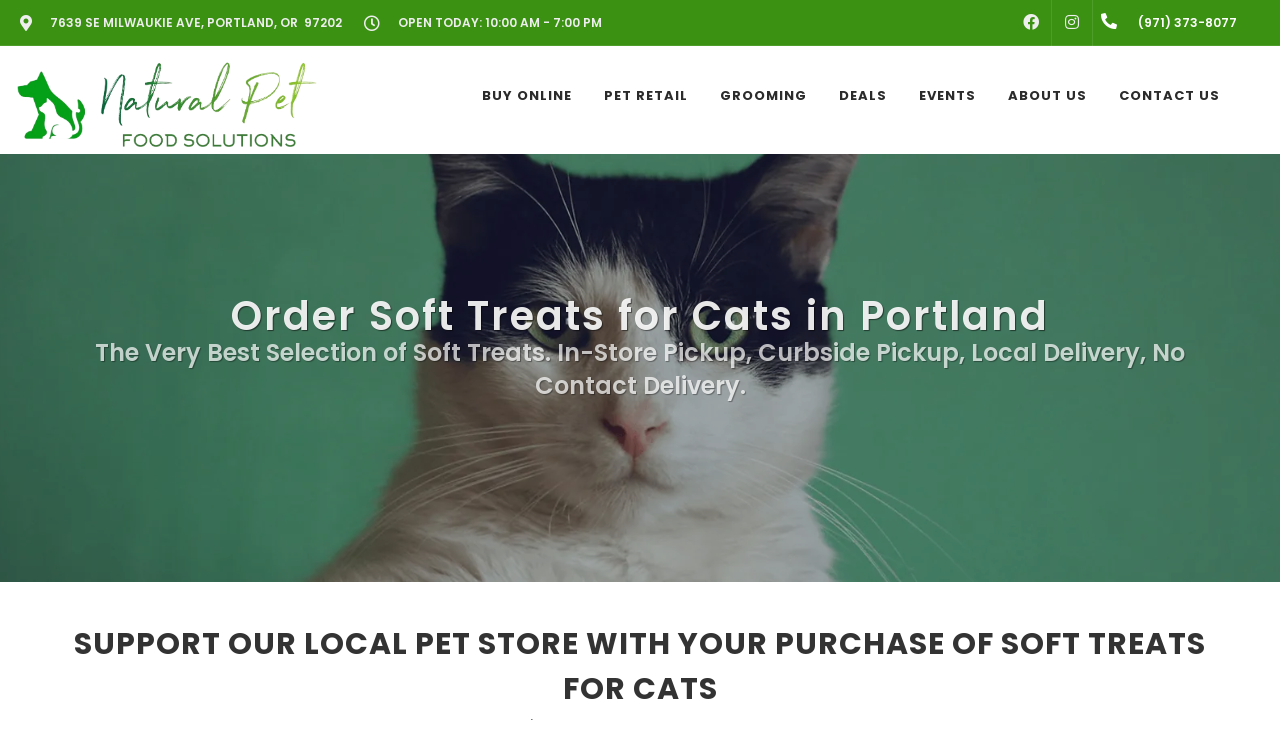

--- FILE ---
content_type: text/html; charset=utf-8
request_url: https://www.google.com/recaptcha/enterprise/anchor?ar=1&k=6LeEMWopAAAAACQObphYPLlbNmm7QWp0Se3NuRHh&co=aHR0cHM6Ly9uYXR1cmFscGV0Zm9vZHNvbHV0aW9ucy5jb206NDQz&hl=en&v=cLm1zuaUXPLFw7nzKiQTH1dX&size=normal&sa=NEWSLETTER&anchor-ms=20000&execute-ms=15000&cb=sr2e1hvmzk5
body_size: 45675
content:
<!DOCTYPE HTML><html dir="ltr" lang="en"><head><meta http-equiv="Content-Type" content="text/html; charset=UTF-8">
<meta http-equiv="X-UA-Compatible" content="IE=edge">
<title>reCAPTCHA</title>
<style type="text/css">
/* cyrillic-ext */
@font-face {
  font-family: 'Roboto';
  font-style: normal;
  font-weight: 400;
  src: url(//fonts.gstatic.com/s/roboto/v18/KFOmCnqEu92Fr1Mu72xKKTU1Kvnz.woff2) format('woff2');
  unicode-range: U+0460-052F, U+1C80-1C8A, U+20B4, U+2DE0-2DFF, U+A640-A69F, U+FE2E-FE2F;
}
/* cyrillic */
@font-face {
  font-family: 'Roboto';
  font-style: normal;
  font-weight: 400;
  src: url(//fonts.gstatic.com/s/roboto/v18/KFOmCnqEu92Fr1Mu5mxKKTU1Kvnz.woff2) format('woff2');
  unicode-range: U+0301, U+0400-045F, U+0490-0491, U+04B0-04B1, U+2116;
}
/* greek-ext */
@font-face {
  font-family: 'Roboto';
  font-style: normal;
  font-weight: 400;
  src: url(//fonts.gstatic.com/s/roboto/v18/KFOmCnqEu92Fr1Mu7mxKKTU1Kvnz.woff2) format('woff2');
  unicode-range: U+1F00-1FFF;
}
/* greek */
@font-face {
  font-family: 'Roboto';
  font-style: normal;
  font-weight: 400;
  src: url(//fonts.gstatic.com/s/roboto/v18/KFOmCnqEu92Fr1Mu4WxKKTU1Kvnz.woff2) format('woff2');
  unicode-range: U+0370-0377, U+037A-037F, U+0384-038A, U+038C, U+038E-03A1, U+03A3-03FF;
}
/* vietnamese */
@font-face {
  font-family: 'Roboto';
  font-style: normal;
  font-weight: 400;
  src: url(//fonts.gstatic.com/s/roboto/v18/KFOmCnqEu92Fr1Mu7WxKKTU1Kvnz.woff2) format('woff2');
  unicode-range: U+0102-0103, U+0110-0111, U+0128-0129, U+0168-0169, U+01A0-01A1, U+01AF-01B0, U+0300-0301, U+0303-0304, U+0308-0309, U+0323, U+0329, U+1EA0-1EF9, U+20AB;
}
/* latin-ext */
@font-face {
  font-family: 'Roboto';
  font-style: normal;
  font-weight: 400;
  src: url(//fonts.gstatic.com/s/roboto/v18/KFOmCnqEu92Fr1Mu7GxKKTU1Kvnz.woff2) format('woff2');
  unicode-range: U+0100-02BA, U+02BD-02C5, U+02C7-02CC, U+02CE-02D7, U+02DD-02FF, U+0304, U+0308, U+0329, U+1D00-1DBF, U+1E00-1E9F, U+1EF2-1EFF, U+2020, U+20A0-20AB, U+20AD-20C0, U+2113, U+2C60-2C7F, U+A720-A7FF;
}
/* latin */
@font-face {
  font-family: 'Roboto';
  font-style: normal;
  font-weight: 400;
  src: url(//fonts.gstatic.com/s/roboto/v18/KFOmCnqEu92Fr1Mu4mxKKTU1Kg.woff2) format('woff2');
  unicode-range: U+0000-00FF, U+0131, U+0152-0153, U+02BB-02BC, U+02C6, U+02DA, U+02DC, U+0304, U+0308, U+0329, U+2000-206F, U+20AC, U+2122, U+2191, U+2193, U+2212, U+2215, U+FEFF, U+FFFD;
}
/* cyrillic-ext */
@font-face {
  font-family: 'Roboto';
  font-style: normal;
  font-weight: 500;
  src: url(//fonts.gstatic.com/s/roboto/v18/KFOlCnqEu92Fr1MmEU9fCRc4AMP6lbBP.woff2) format('woff2');
  unicode-range: U+0460-052F, U+1C80-1C8A, U+20B4, U+2DE0-2DFF, U+A640-A69F, U+FE2E-FE2F;
}
/* cyrillic */
@font-face {
  font-family: 'Roboto';
  font-style: normal;
  font-weight: 500;
  src: url(//fonts.gstatic.com/s/roboto/v18/KFOlCnqEu92Fr1MmEU9fABc4AMP6lbBP.woff2) format('woff2');
  unicode-range: U+0301, U+0400-045F, U+0490-0491, U+04B0-04B1, U+2116;
}
/* greek-ext */
@font-face {
  font-family: 'Roboto';
  font-style: normal;
  font-weight: 500;
  src: url(//fonts.gstatic.com/s/roboto/v18/KFOlCnqEu92Fr1MmEU9fCBc4AMP6lbBP.woff2) format('woff2');
  unicode-range: U+1F00-1FFF;
}
/* greek */
@font-face {
  font-family: 'Roboto';
  font-style: normal;
  font-weight: 500;
  src: url(//fonts.gstatic.com/s/roboto/v18/KFOlCnqEu92Fr1MmEU9fBxc4AMP6lbBP.woff2) format('woff2');
  unicode-range: U+0370-0377, U+037A-037F, U+0384-038A, U+038C, U+038E-03A1, U+03A3-03FF;
}
/* vietnamese */
@font-face {
  font-family: 'Roboto';
  font-style: normal;
  font-weight: 500;
  src: url(//fonts.gstatic.com/s/roboto/v18/KFOlCnqEu92Fr1MmEU9fCxc4AMP6lbBP.woff2) format('woff2');
  unicode-range: U+0102-0103, U+0110-0111, U+0128-0129, U+0168-0169, U+01A0-01A1, U+01AF-01B0, U+0300-0301, U+0303-0304, U+0308-0309, U+0323, U+0329, U+1EA0-1EF9, U+20AB;
}
/* latin-ext */
@font-face {
  font-family: 'Roboto';
  font-style: normal;
  font-weight: 500;
  src: url(//fonts.gstatic.com/s/roboto/v18/KFOlCnqEu92Fr1MmEU9fChc4AMP6lbBP.woff2) format('woff2');
  unicode-range: U+0100-02BA, U+02BD-02C5, U+02C7-02CC, U+02CE-02D7, U+02DD-02FF, U+0304, U+0308, U+0329, U+1D00-1DBF, U+1E00-1E9F, U+1EF2-1EFF, U+2020, U+20A0-20AB, U+20AD-20C0, U+2113, U+2C60-2C7F, U+A720-A7FF;
}
/* latin */
@font-face {
  font-family: 'Roboto';
  font-style: normal;
  font-weight: 500;
  src: url(//fonts.gstatic.com/s/roboto/v18/KFOlCnqEu92Fr1MmEU9fBBc4AMP6lQ.woff2) format('woff2');
  unicode-range: U+0000-00FF, U+0131, U+0152-0153, U+02BB-02BC, U+02C6, U+02DA, U+02DC, U+0304, U+0308, U+0329, U+2000-206F, U+20AC, U+2122, U+2191, U+2193, U+2212, U+2215, U+FEFF, U+FFFD;
}
/* cyrillic-ext */
@font-face {
  font-family: 'Roboto';
  font-style: normal;
  font-weight: 900;
  src: url(//fonts.gstatic.com/s/roboto/v18/KFOlCnqEu92Fr1MmYUtfCRc4AMP6lbBP.woff2) format('woff2');
  unicode-range: U+0460-052F, U+1C80-1C8A, U+20B4, U+2DE0-2DFF, U+A640-A69F, U+FE2E-FE2F;
}
/* cyrillic */
@font-face {
  font-family: 'Roboto';
  font-style: normal;
  font-weight: 900;
  src: url(//fonts.gstatic.com/s/roboto/v18/KFOlCnqEu92Fr1MmYUtfABc4AMP6lbBP.woff2) format('woff2');
  unicode-range: U+0301, U+0400-045F, U+0490-0491, U+04B0-04B1, U+2116;
}
/* greek-ext */
@font-face {
  font-family: 'Roboto';
  font-style: normal;
  font-weight: 900;
  src: url(//fonts.gstatic.com/s/roboto/v18/KFOlCnqEu92Fr1MmYUtfCBc4AMP6lbBP.woff2) format('woff2');
  unicode-range: U+1F00-1FFF;
}
/* greek */
@font-face {
  font-family: 'Roboto';
  font-style: normal;
  font-weight: 900;
  src: url(//fonts.gstatic.com/s/roboto/v18/KFOlCnqEu92Fr1MmYUtfBxc4AMP6lbBP.woff2) format('woff2');
  unicode-range: U+0370-0377, U+037A-037F, U+0384-038A, U+038C, U+038E-03A1, U+03A3-03FF;
}
/* vietnamese */
@font-face {
  font-family: 'Roboto';
  font-style: normal;
  font-weight: 900;
  src: url(//fonts.gstatic.com/s/roboto/v18/KFOlCnqEu92Fr1MmYUtfCxc4AMP6lbBP.woff2) format('woff2');
  unicode-range: U+0102-0103, U+0110-0111, U+0128-0129, U+0168-0169, U+01A0-01A1, U+01AF-01B0, U+0300-0301, U+0303-0304, U+0308-0309, U+0323, U+0329, U+1EA0-1EF9, U+20AB;
}
/* latin-ext */
@font-face {
  font-family: 'Roboto';
  font-style: normal;
  font-weight: 900;
  src: url(//fonts.gstatic.com/s/roboto/v18/KFOlCnqEu92Fr1MmYUtfChc4AMP6lbBP.woff2) format('woff2');
  unicode-range: U+0100-02BA, U+02BD-02C5, U+02C7-02CC, U+02CE-02D7, U+02DD-02FF, U+0304, U+0308, U+0329, U+1D00-1DBF, U+1E00-1E9F, U+1EF2-1EFF, U+2020, U+20A0-20AB, U+20AD-20C0, U+2113, U+2C60-2C7F, U+A720-A7FF;
}
/* latin */
@font-face {
  font-family: 'Roboto';
  font-style: normal;
  font-weight: 900;
  src: url(//fonts.gstatic.com/s/roboto/v18/KFOlCnqEu92Fr1MmYUtfBBc4AMP6lQ.woff2) format('woff2');
  unicode-range: U+0000-00FF, U+0131, U+0152-0153, U+02BB-02BC, U+02C6, U+02DA, U+02DC, U+0304, U+0308, U+0329, U+2000-206F, U+20AC, U+2122, U+2191, U+2193, U+2212, U+2215, U+FEFF, U+FFFD;
}

</style>
<link rel="stylesheet" type="text/css" href="https://www.gstatic.com/recaptcha/releases/cLm1zuaUXPLFw7nzKiQTH1dX/styles__ltr.css">
<script nonce="qJqznXp-TOPdz6MaRRZQZg" type="text/javascript">window['__recaptcha_api'] = 'https://www.google.com/recaptcha/enterprise/';</script>
<script type="text/javascript" src="https://www.gstatic.com/recaptcha/releases/cLm1zuaUXPLFw7nzKiQTH1dX/recaptcha__en.js" nonce="qJqznXp-TOPdz6MaRRZQZg">
      
    </script></head>
<body><div id="rc-anchor-alert" class="rc-anchor-alert"></div>
<input type="hidden" id="recaptcha-token" value="[base64]">
<script type="text/javascript" nonce="qJqznXp-TOPdz6MaRRZQZg">
      recaptcha.anchor.Main.init("[\x22ainput\x22,[\x22bgdata\x22,\x22\x22,\[base64]/cFtiKytdPWs6KGs8MjA0OD9wW2IrK109az4+NnwxOTI6KChrJjY0NTEyKT09NTUyOTYmJnIrMTxXLmxlbmd0aCYmKFcuY2hhckNvZGVBdChyKzEpJjY0NTEyKT09NTYzMjA/[base64]/[base64]/[base64]/[base64]/[base64]/[base64]/[base64]/[base64]/[base64]/[base64]/[base64]/[base64]/[base64]/[base64]\x22,\[base64]\\u003d\\u003d\x22,\x22fMKoBsOnfEoKwpRIw7JQCwHCs3XCjVnCscO5w5QgSMOuWUYuwpEUDMOzAAA8w4bCmcKOw5jCjsKMw5MtacO5wrHDhDzDkMOfU8O6LznCjcOWbzTCjcK4w7lUwp/CrsOPwpI+DiDCn8K/ZCE4w6fCuRJMw6bDkwBVfnE6w4V2wqJUZMOcP2nCiVzDkcOnwpnCpgFVw7TDosKNw5jCssORSsOhVUnCr8KKwpTCusOWw4ZEwp7CuTsMTWVtw5LDh8KWPAkBBsK5w7R4dlnCoMOKAF7CpE9JwqE/wqpcw4JBGTMuw6/DisKuUjPDnyguwq/[base64]/DoMOmasKCwqrCmcOFHsOWNTPDhioydcOnUlzDp8OWTcKcH8KRw7vCnMKZwrQ0woTCrEPCsix5RF9cfWLDj1nDrcOcWcOQw6/CgsKuwqXChMOowrFrWXoFIhQURmcNWsOKwpHCiTTDqUswwrVPw5bDl8KBw4QGw7PCi8K1aQAlw5YRYcK3XjzDtsOULMKraQxcw6jDlSrDocK+Q1I1AcOGwpPDmQUAwpDDqsOhw412w7bCpAh3B8KtRsO7DHLDhMKdYVRRwqcYYMO5O2/DpHVNwq0jwqQEwqVGSg/CmijCg1LDuzrDlFHDn8OTAxZlaDUbwo/DrmgXw67CgMOXw4Ypwp3DqsOfRFoNw4hUwqVfRMKlOnTCt3nDqsKxQEFSEXDDjMKncB3CoGsTw6Mdw7oVFSUvMGzCkMK5cETCo8KlR8K/QcOlwqZpZ8KeX2Unw5HDoVLDuhwOw4YrVQh5w59zwojDqEHDiT8CMFV7w7HDtcKTw6EYwrMmP8Kewr0/wpzCqMOow6vDljXDjMOYw6bCmWYSOhjCs8OCw7djSMOrw6x9w63CoSRVw6tNQ3JhKMOLwrp/wpDCt8KVw65+f8K/HcOLecKZLGxPw4Ijw5/CnMONw4/CsU7Cgmh4aEImw5rCnS4Hw79bPsKFwrB+dMOsKRdlXEAlbsKUwrrChCohOMKZwrV9WsOeP8KOwpDDk14DwojCm8K1wrZDw6wzWsOPwr/CsyzCu8K8wrvDrMO8ZMKBXg3DjyPCkT7Ck8KtwoHCgcOUw6tswqMcw5zDu1TCisOjw7nCnmvCvsKUf3YKwq8jw7JDb8KbwpM9XsOJw4/DpyTDrknDuyx4w4NPwqjDjz/DucKqQcOywofCm8K0w5sXZzjCkiVSwq1fwr17w51Jw4p/A8KZQyXCj8O5w6/CicKOdEtywr99aBJpw4TDpl/CglUdeMO5MkfDjH/DhcK+woHDt1ALw5XCl8KCwrUTV8KJwpfDtkPDqXjDujIGw7fDrXPDlVsbAMO/VMKswo7DpRXDnw7DtcK3wpd0wq55PMOUw6RJw6spbMK/[base64]/[base64]/[base64]/[base64]/DkHx5IsKjw4Zpw7nCkh/CpwFrcTc/wqbDtsOOw4Zxwronw5nDmsK1FDLCs8KNwrQnwooYF8OcdlHCncORwoLCgMOywovDimQjw5vDjCI/wrwnXDfCicOUAQhvcyY2G8OHFMO9HTdHAsKzw53Dn0stwr02OhTDqi5fwr3Cn2DCisObCCJHwqrCgFdNw6bClx1EOVnDgRTCnxLCmsO+wo7DtMO/TVTDoQfDssOmDWtDw4nCmkhcwrAPecK5LMOeWzV/wqdhYMKAEkY2wpsHwrvDp8KFGcOkfSDDuyTDiE7Di0jDl8OUw6fDj8Oewr9/RsO1fRtBZAxUNgLDjVnCjz/DinrDkXBZMMKGQcOCwqzCmRrCvk/[base64]/DtMKbw5cMK1t+acKkGMKTWsOZTAIZw4RBw4NhYcKPasOHecKQZsOew4oow6zCjsKcw6PDtVMNIMOdw7Ijw7PCk8Kfwqsnw6VpeE9AZMKvw64dw5NUU2jDmG3DqMONFh/DhcOuwp7CvDnDoAxTIwcIHhfCpivDi8O2SxRNwqnDrMKeLRF/B8OOM3EiwqVFw6xbN8Ohw7PChz4LwokFLFPDtmfDkMOdw489OcOZbMOcwqkYIizDk8KXwp3Dt8KMw73CncKTbz3CrcKnGcKxw684QUBfBVXClsOHw67DgsK7woDDqR1oDFdLXhTCt8OJUsOOfsO8w6bCkcO2w7pBUMOyRsKew4/[base64]/DssOQwqTCvUrDqsO5YDrDicOswojCrB4uw4Zfwpl0T8OEwoI2wpLCmSgPWA95wofDvHzCnHNbwocUwp/CssKtUMKmw7AFw7BpLsO0w4ojw6MtwpvDvH7CncKgw7ZXCgxyw4EtMTPDkkbDpAtaDi03w6R1MUV0wqcFKMOeWsKtwrXCqVnDr8K8w5jDrsKMwrggLDbCqV42wogvOcOUwqvCmHVxLz/CgsKeH8OqNCwBw6LCsE3CiVdGw6Vkw5PCh8KdawlqK3JQYsO/[base64]/[base64]/CiH1eGMOodiLDosKsZcKOccK+w4lDwoRowqbCgsKmwofCo8KLwqwOwr/Cu8OawpXDoUrDkHloXyxiLWlDw4ZDesOAw6V/w7vDkkAKVUXCqFEQwqY0wpd+wrfDhDbChywfw6bCqmkWwpDDmijDs3NHwqV6w74Zw5Y/[base64]/w47CgVjCplPCrsKsZyPCucOlXF3CssKQMUfDtcOiTmMwVWhjwqrDkRwbwqwFwrFywpwtw4FRSQvCoHkiP8Oow4vCisKWRMKZXArDvHU/[base64]/DkwfDu8Oiw4zCqcKxWMOpw6UyHh5QwrE5BgF0Kz1aJcOcZBjDo8KheRcBwo4RwonCncKpV8KgRmTCjXFlw6sSIFbCmGEResOvwqzDkkfCl0RfBcODYyhqwq7DjEQow68zUMKcwofCgMOOf8Ocwp/CgQnCpX9+w5ZqwpTClsODwrJnQ8KNw5fDicKqw6E3JMO2ccO5LVfDoATCoMKbw7YwWMOxacK3w6wJOMKHw4rCqmAiw6/DigvDmh8ENhtNwrYJP8K7w7PDgFfDk8KAwqbDmRdGJMOMWcKxPCzDpx/ChA02IxvDjg1bOMOZHCzDlcODwogNJ1jCknzDsCbCgMKsGcKGNsOVw6vDs8OHwqAwD0ptwrrCtsOfCsOWIB4sw6Quw7XCkyQCw7nClcK7wqPCuMOWw41IFBpHR8ORCMKIw7nDvsK4GxnCncKIw7pRKMKiwqtaw54Dw7/[base64]/[base64]/[base64]/CqmUndh5oZ8KDPsKewqIdVsOywrHDh1Nnw5rDu8KGw6bDpsKew6LCrcKLfMOBRMOzw41aZMKAw4V8HsOYw5fChMKmTcKcwo1aDcK5wpElwrDCj8KKEcOyIATDkC0MPcKswppXw71swqpkwqRLwpPCrjVFesKOAMKHwqkQwpTDusO/DcKLTQ7Dn8KPw47CtsOxwr4aCMK4w6zCpzAzHsKrwpEnVE9yWsOwwqphFzpDwpEqwrxswpDDo8Kvw41Ew65lw5jChSVUcsKkw7vCkcKrw63DkAzCh8O1CFArw7M6MMKaw4UOK1nCv37CtVwLwqXDlx7DkWrDkcKoXMOewp5lwozChgrCtmPDtsO/ARTDmsKzVcODw6DCmVZPFizCuMKIeQPCpVB8wrrDjsKuUj7DqcKcwrtDwrFcFsKTEsKFQSnCvkrCghchw7t4P27CqsK3wozCrMO1w7/DmcOCw40yw7F+wr7CjsKmwobCocOawrcTw7DCnDvCj1R6w7/CsMKPw43DhsO/[base64]/w5Vsw4TCqsKHwp8Kw4gtRlITwpUqCsObQcOEH8KZwq8sw6VOw77CujfDiMKtVsK8w57CkcOcwqVGHWvCvRXCl8O2wqbDkwwzSQ9Twq5aLsKbwqdhbMOkw7oXwpBsDMO/[base64]/DqxE5IcKUw5nCoMKCDsOkwqg9B8O4IMKQO0Vzw49fAsOMwp7Dk1nCoMKKYAkIKhITw7HCuzJ6wqjDrTx1QsK2woN1TcKPw6bDkFPChMOlwo3CqVpNcXXDmsOjKQLDgDcBej/DpMOgw5DDisOnwozDuxbDmMKZdRnCgsKVw4kSw43DoD1hw40qQsKjRMK4w6/[base64]/[base64]/DqjQ5wrtnNsKQwokOw7hDbcO4IUbCojhCe8K7wqHCj8OOwqnCm8Orw7NmSzLCjMOzwobCnDBTecOZw6Z7YMOGw5ZoTcOYw5nDgTxSw4RzwqTCjSBbW8KTwqnCvcOeLcOKwq/DusKmLcOywrbChnJ2e2JfSDDCosKow4t1dsKnKkJuwrHDkzvDk03DolNZNMKCw5NDA8KQwqVrwrDDisOvMT/[base64]/CjgRUwofCgcOyKMOUwoZIwoVYwrQNwrcTw4fCgVHClnDCkhnDoAXDrCVVBMOrMcKhSEHDoA/DmCsiAcKww7bCl8K4w5NIWcO/BMKSwqDDssK7dW7DqMO8wpINwr9+w5rCrMOHZWLCs8KGOMKrw7zCgsK1w7lXwpo5WhjDnsKsJk3DghjDslE9bRtBdcO4w7jCshVJLXDCsMKNJ8OvFMOCPgM2a2Q9BQ/[base64]/w5MMa8OrL3rDh2l2BnJsIsKgwopHMS/Dv3LCuwhrOAJkD2nDjcOqwqfDolPCmAp2Wzd+wr45BXM3wrXClsKOwrwaw7F/w7LCisKbwqsnw4MtwoPDiFHCliDCnMKKwofDhiXCjErDncOZw5kLwqpDwoN3OsOXwrXDhCwQH8KOw68Zb8ODacOxYMKJeg8gKcKlUsOLalMmUHhIw51swp/[base64]/[base64]/Bm1nw7TCvlNzbsONw6x9ZBjDvWdHw7ERw6RJJiTDsR8rw5zDksOGw4FcOcK2w6sbWQbDiSl9I39SwrzDsMKrRHtsw6PDtsK0w4TDv8O5DcKAwrvDkcORw5Vuw6LCncOrw6I1woXClcOOw7zDnRpiw6HCqyTDn8KOKV3CgQLDnRnDkxRuMMKZLX7DihZVw6Fmw7d9wo/CtmMTwpsBwrDDhcKNw5xzwoPDrsKXFzZpF8KuXMOtI8Kkw4PCt2/Cvw7Cvy8AwrnCt2nChk0Mf8Kuw77Cu8K8w4HCmMOQw7XDssOsQsK6woHCkX/DlzLDj8O2TcKUN8KKLjNqw6LDkl/DrsOWDsOsbMKFNjghWcOcbsOwZxTDlwVzeMKaw43DrcOaw4PCs04Cw4Apwrcqwplww6DCgGfDn24Ww6/[base64]/[base64]/Dpj3DhcKCw5zDucKdwqsPwplwYn1Mw7HChAtaUMKjwqfCtcKtWsOqw7rDrcKkwpVqSk5CNsKlKsOEwpAdIcKWZMOJF8Kqw7nDmkbCoFzDusKJwpLCusKvwrg4QMOGwpPDn3tdGGfCiTxnwqYVwo17wrXCrknCmcOhw6/[base64]/wrXCg8KuwqAtKsKLw6DCq8KVI2bDsMK9UW53w5BaK2DCksOoKMOewq3DusO7w7/DqCd0wpvCt8K4wpA5w43CjQHCtcOtwrrCgMKtwqkzPAXCuDNQWsOPA8KDKcKzY8OHWMOrwoNiMCfCpcKfWMOyTBhUDcKRw4Qww5LCusO0wpchw5fDr8ODw5vDjUFcbydsaG9WDxzDssO/w6PCucOZRC1qDjbCqMK6O2R1w4J6WG5kw4k+Fx8JKcKKwr7CjFIqZsOXNcOTYcKrw7hjw4HDm1FkwpzDoMOVccKoPMKWBcODw48UYxDCnn/CjMKTQ8OTHSfDtk8CBghXwq0ww43DuMK3wrx9ccKAwohQwoDCgxgVw5TDoQzDnsKOPA8ewo9AI3h/w4rDlG3DqMKQBMK+DyUPY8OBwp/[base64]/w7YnWQQPw6rCpsKzKR/DgcKpw6AIw4HDnlI6woRnVsO+wovClcKkA8KYNj3CvTJgFXrClcKlE0rCnFfDm8KGwoLDtsO8w7hVFQjCtSvClmY1wplQUcKrAcKoBWDDv8OhwpoEwoY/bU/CoBbCgcKqSkpNByB6CEvChcOcwoYnw5DDs8KVwoouWC8PMRoeX8OUV8Ogwpl3dcKCwrY9woBww4rDsS/DgQ3CpsKARU4jw5/DsCJXw4bCg8Kew5wJwrJMF8KgwqQ2CcKfw6o/w5XDksOUXcKQw5fDlsOPSsKHF8KmVcOoPyLCtRLDuhtOw6PDpSBZFF/CmsOILcOIwpFkwrIuccOgwq/DlMK7ZxjChXNUw7fDvxnDr0YIwogLw6TCn1URMB9nw5PChE5XwrTDssKcw7A0wrwzw4jClcKbVAoaVCrDln9NeMOvJsO9MQrCnMOkcV5Tw7XDpcO7w5nCt3jDncK5b18vwoxfwr/Cj0rDqcKjw5LCocK9wqPDlsK0wqoyZMKUAVtAwpcCSUdJw4sCwpzCjcOow41dK8KYcMO1AsK5D2fCj1XDnTMuw4/CusODfQh6djvDhiQcPVrCtsKsd2rCtAXDmGzCtFYOw4JsUAzCl8KtZcKTw5XCusKHw7DCoW8vAMKGRjnDr8KVw5PCvzXCij7CqcOxZsKDYcKEw6cfwo/DrAp8Nmh8w4FHwpdyPEtPe0RXw5cUw4l+w7jDt3gKL17ChsKjw6V+w5o9w7PCl8K8wp/DtcKVRMOJWVxEwqV5w7wbwrsLw7ELwqfDhSDCmnnCn8OYw6RLHWBewqXDusKQcMOBW181wpMdMQ8qaMOcfDsHGMOfOMOgwpPDssOWVz/Cu8KHeFBZfycJw7TCnjTDkQTDhl0ncsKTfSzCj2JRXMKoOsOjM8OKw7/DsMKzLXABw4rCksOowooNGj9eWDTCgBp8w7LCoMKgU3DCqkpeRzLDlg/[base64]/[base64]/CtH/CgsKmDEnCgnbDpTF+wpXDjkTChcOTwofCoSRjYcK1ccKDwqlvGsKuw5ZBccKdwqrDp15Va34OCm3CqBplwrFDV2JLKQA2w5R2wq7CthMyP8OQXEXDlyvDjATDisKLb8K6wrgFWDAcwrkUVVUebMOhEUN7wo/CrwhLwrNxa8KXNgsMM8OOw6fDrsORworChMOxNMOJwpwoXcKAw53DksObwpLCm20VXl7DgEonwoPCvWvDsCp2w4lzEsOtw6/CjcOZwpbCtMKPE0bDiH8Mw7jDrsK8M8ONw7FOw5bDuxnCngPDj3nDlgBKUcOTFV/[base64]/DoMKQBxc8LcOIwp3CogvDlMKBeDsAwo/CkMKMF8OJFGTCrMOfw6fDnsKFw43Dizt+wr1SRghfw6tGSUUWMnjDl8OJK3nComvCg0vDqMOnB0fCl8KKIDHCll/Cvn4cAMOCwq/CqUDDoVJvJUHCs2zDi8OTw6AgPm47cMOlaMKPwqnCksOIJgDDqjbDhsOwFcKPwpbDnsK7YnHCk1zCngBUwozDs8OuBsOaeClqXz3CvsKsGMKMKcKXIVzCg8K1BMKVaz/DrSHDg8OtMMKBwrR5wqPCrsOWw4zDjkMVF1vDmEUVwpfCmsKOYcK/worDhzDCmcK4wqjDqcKjGxnCqsKMIW8Fw7sPH1TCu8OBw4PDkcO1OABkw6onw4fDsGJQw4YoVUTCjgJgw4DDn3HDvT/DrMK0YiDDq8KbwojDusKaw7ACGCwVw4ktFsOsQ8OVHGjClsKWwoXCisOYFMOkwrt+A8Omw4fCj8Oow7BIIcKLXsKVfV/[base64]/w4DDjhbDgsOjw7hxJ8O+woPDnDJvw5HCvcO0w6lpMi1NLMOtVg7CjnYiwrk8w53DvQXCrDjDiMK8w6EOwrXDuErCiMK+w57CmH3DnsKub8Kww6EzUW/Cv8KpEA4owoI6w7/CgsKVwrzDs8KtSMOhwoQbbyLCmsO9VsK7eMKqd8OpwpHChhjCisKzw4XCiHtBHm8qw7xiSSTDiMKFC2xNMXpCw7Zzw6HCkMK4BmvChMOoMGTDpcOGw6HCrnfCj8KWQMKrfsKowqllwpYBworDrwHCrE3DtsKAw7U0T2dfFsKjwrnDtE/[base64]/wp0ZP8KNwrnCnypSPjzCtz4vY19Ow4jCmWPCrMK1w4jDmGRzOMOYelDCgQvDkibDp1rDuz3DssO/[base64]/CtiDCujzDsUptEy87VVPCkC9RM8ObwpDDrV/[base64]/DnxYpw45BDsO4SMOBwpHCljHCrcOhw5pWY8Kew6HCh8ONajsXwoDDly7CrsKwwoAqwoEBbsKzFMKOOMOBfwUTwqVrKsKnw7LClmLCnAhNwpbCnsKjEcOQw5AkY8KbZyMSwqVNw4MzRMKuQsKCdsOtcVZQwq/CrcOFHEZIWn9URW59a27Dum4CAsOtf8O1wrvDqMKjYwcyecOMBQQKKMKOw4PDiixPwpN5QxbCoGtOdzvDp8O2w4fCpsKHNQrCpFZbOATCqkXDmsOWBlrDmEF/wr/DmsOnwpLDnj3DulESwpjCmMObwotmw6bCkMOTIsOhFsKPwpnDjMOtOW83KB7CkMObf8OuwpcGF8KuIG7DhcO/H8KHFhjDlWTChcOdw6bDhmnCjcKtLcOjw7XCpTQICTDDqS0pwpLDtMKiZMOZFMKyHsKww6vCo3vCiMKAwrrCscKoGn5kw5LCi8OfwqrClikfRsOqw4/CoBdew73DoMKlw6bDgcOPwovDr8OPPMODwovDnTzDsjzDh14twopgwrLCqx0pwr/Dl8OQw4jCth4XLSZ6G8OWbsK7T8Opf8KdVloSwqszw7UXw4M+HV3DkE8DLcOSdsKVwpc8w7TDhsKEZhHCikN/woACwpDCmAhLwrlXw6gTEFrDgWt0JkJaw5nDmsObSMKiMUzDrMOrwpZ4wpjDncOGLsKvwrl4w6EMPkwWwpR/SkjCvx/CpCPCjFDCtifDu2Raw6fCuhXDuMOAw47CngTCtcO3QC1fwppRw6UIwpzCncO1fWhtwrc5wqVcNMOPfsOzbcK0VEBneMKPHw3CjMOJW8KiUjV/wp3Dr8OWw6vDmcO/BDpawoUaDCrCs0/[base64]/w6pBwrXCkFDCmWfCgsOdScKDw5UGcsOtw6rDrMOcwpFEw7fDmDXCkQRtFxgjGyQWZ8OrK03Ct2TCtcOIwoDDusKww7wTw7fDrT9ywr4BwrPCmcKHQi0VIsO4QsO+SsOxwr/Dt8OGwrjCpCbCk1B9QcO5U8Kaa8K/TsOqw5HDkS4ZwpDCpT1UwrFuwrA0woDDuMOhwpvDr17DsWvDtsODCS3DqB/Cm8ORA2F4w7FKw7fDucO1w6YEACfChcOtNGp/OW8zNcOxwp9awoZRKnR0w4xdwp3CjMO2w5rDhsOwwppKTMKbw6hxw6HCu8Oew41dacODSGjDvMOWwpVhAMOPw7bCiMO0f8Kcw5haw51/w5EywrDDr8KAw5Qkw6XCrF3DtV9hw4zDvULDszR5VmTCmnzDkMOYw7jCnXvCn8KPw6/DuHrDlsKjU8O0w73CqsK3eCdowq/DksOrVh/CnUB2w7bCp1YHwqgGEnbDrUVjw7YeDybDtA3DvlDCrEROBVEPRsOsw5JYGcK3OATDnMOmwpzDh8O0RsO2R8KHwoTDgiPDmsOBa20xw5fDsSfDqMOPE8OLKsOLw6zDq8K0BsKVw7/CuMOabsOKw4LCosKRwojCtcOQXDV8w5vDhB/DoMKXw4NDW8K/w41SZ8OYKsO1JQHCu8OBH8O0VsORwp4DQsKLwrvDgGRiwosUAi40DcO+TTDCpHYiIsOuQMOOw6nDpRfCvEHDgmYZw4bCu2Q8wr/Csw1wNDfDtsOVw6sKw5NufRfCh3VbwrfCtnshOknDtcOgw7bDth9OV8KEw7Q/w73CgMKZw4vDlMO0IMK1wrAhecOWQ8KJM8ObLXJ1wrfCvcK6bcKmfRtpNMOcImjDocORw5sOYhnDsArCl2nDosK8w5HDkVvCrHLCnMOIwro4w5dfwqIcwqnCmsK6wrXClWdZw5hxS1/DocKpwq5FXEIHcDRjSjzDisKSAnZCHgxLJsO9CsOIAcKfQRXCoMOBZAjDhMKhAcKFwoTDmENxExdYwqErZcOFwrHClBFdFcK4WAbDhsOswokDw7V/[base64]/CoBLCscO7WzoiwpDDhCwoMkYWSGoEaSrCtDFTw5cSw45jLMOFw41+cMKYRMKZwpQ4w4s5Z1NGwrjDsENAwpV5HsOFw6Y8woPDlV/CvDEPcsOxw4QRwqNOUMKyw7vDlTfDvgXDjcKJw4PDl1NneBtZwoLDqB9tw5XCnC7CoEzCmGMdwqJ4VcOSw4EtwrN1w7J+NsKRw4/[base64]/JhPDnCR8PsOIIDrCqUzDtXgJwphAQA/[base64]/[base64]/DmsOdwokbHWtnMzTCiMK/CcKYQ8O/wrVkNCcawp8uw7LCnmkHw4bDlMK6BMO4DsKWMMKpXnTDh3Uoc1DDvcO7wrMuQcO5w5DDnsOidlHCnXvDusOcC8O+wpVPwqTDscO4w5rDoMOMc8Ofw6bCl1c1aMKVwp/CrcOeHlHDsnF9G8OLJ29Jw6/[base64]/wqt8B3/DnsOuLMKPe8KAe1Z7wp/[base64]/CgcO5w4ZnwpjDvsOvMDpyw751dsOhZDlGwoYkw7zDhVtbeVLCiS/CtMKew6pfTMO5wpwyw7QNw4fDmMKYM3Bcw6vCu2wIaMKcN8K/bsO4wpvCmGReYcKlwrvCj8OwHBFMw7fDn8OrwrF6QMOaw4nDqxsZUnrDo0nDqMOGw541w4fDnMKEw7fDmhbDr3bClgDDksOPwpBFw7x0QcKVwqkZZy0vdsKlJ3VOIMKOwpVEw5XChg/DnVfDuXLDgcKFwrbCpWnDk8K8w7nDlHrCtMKtw63CjThnw5Yvw6Qkw7kcdl4zNsKww6gFwrDDgcOKwovDi8KPcC/CoMK7eggHU8K0T8O2e8KWw7pUPcKmwpQdDzDDtcK+wrzCgitwwpfDoQjDpl3CuRA5HHApwobCs1bDhsKuBsOjwpgtMMKhG8O/wrbCsmlLZUQwKMK9w55BwptLwrBzw6DDsgLCp8OGw6sow4zCvEocwpM0WMOMEWvCicKfw73DpzTDtsKhwprCuSE/wqpiwpdXwphvw7YhDMO4BkvDnGrCosKOAkTCr8Kvwo3CocOuRSl/wqXDuzpoGgvDi0jCvk4fwpk0wpDDqcOGWi5EwpkjWMKkIhPDs3xJXMKBwo/[base64]/DmiPCvF/DnsK2wrYIwqLDlEsQBVN7wq/CkyATHCA3OyHDi8Kaw5s/wphmw5wMNMOUOsO/[base64]/DoELDmsKlccKQw4DDmsKLw47ClyRLaGB9w68DfcKMw6Q3eSTDuxjCjcO4w6LDo8Kfw7PCh8K3OVfDhMKQwp/CnGXCkcOCBHbCnsKiwoXDsE3DkT4QwpMRw67DhcOQZlhsNV/[base64]/[base64]/AMKrw740UsOEESnCoFAGSX4+wofDrSAhw7nDt8KiacKjS8OfwpPDpcOAZHvDtcOxInhvw7rCn8OpNcOffX/DlMK0XCPCuMOCwqNjw5NkwqjDq8KRQ31Xd8OtQgPDp1l/PMOCIwzCm8OVwoc9WW7DnWfCqVDCnTjDjCsgw5pSw5HCo1bCoxdfScORZiwBw4XCsMKsHk/CgS7Cg8ONw6ElwoM5w68eTi7DhwnDlcOSwrEjwrcrNm0+w4lGGMOcTMOwP8OZwq50w7nDkC4/w4/[base64]/CkmBWC8Khw481wrIpw5Y8wrRewq3CtQDDpnx9YAhfXWvDv8OdasKRYgLClMOww690OlojV8Ojw4g/[base64]/[base64]/DnsKeDUR2PMOaFER/[base64]/DtxXDrcOHfsOIwpYPwrTDosOcw57CusKGTcKuAFRVbsOqMDjDqUvDucKLG8KNwrnDrsOsZiQXwobCicOTwogKwqTCrzPCjMKow6/[base64]/DpMO3wrZpK8K4dcKMwpMmw5DCkzhTY8OsecObZDkiw5PDo3xgwqEVJsODbMOsNxLDv0gKO8OywoPCim3CncORS8O7TVENXncswrIGD0DDlTgGw4DDiD/ChAxSSCbDpD/[base64]/DqWUqR8Omwq3DhMKne8KIwp/DsMKXwpTCkWZrwpNNw7U0wqRawovCtG51wpZrWHzDtMOJSivCg0PCoMONDMORwpZuw4gfZMOswqfChsKWK3rCpmQ8HiTCkTpywpFhw4bDomx8G0TCrBs/[base64]/[base64]/DpVnCssOFwpU3w6Z5MxPDqcKCTELDmMK7w5/CvMKuPitJScKkwrbDkyQsSkgzwqEOAkrDqFrCqh9xa8K+w6NSw7HCiHPDi2rDpCPCiFXDjxrDscKjCsKZRwVDw4gVE2tFw5wxwr0/NcOLbQcmdwYiPgUhwojCv1LCjDzDjsOUw5MLwoUAwq/DjMK5w75ib8KQwoDDv8OqOSTCjljDjMK7wqMqwp4lw7IKJWbChn9Tw6gwcEPCssOyQsOnaGHCkk5qIcOywrc8dEcgHcOaw67CtwEuwq7Ds8Krw5fDjsOjFwFWcMKYwr7CoMOxTybCg8OMw4LCtg/CmcOLwpHCucKVwrJnLBLDocKAG8OSTSHCucKpwrTCiy0Owr7DlnQBw57CrA4ew5rCsMKDwoBdw5Y9wqTDqMKtX8ORwrbDlDJDw7okwpFzw4LDssO/wokXw7FlKcOhIX7DuV/DssOWw5Y6w6Etw7w5w5JNLwdALcKkGcKZwrgqMVzDrwLDl8ONEUs1EMK7PnZ7w6cZw7rDjcK5w77CncKzV8KcdMOUV2/Dh8KqDMKLw7PChMOHGsO0wqHCuXXDuHfDqDHDqjIEHMKJBsO3U2PDmMKjDlkHwpLCmWLDiHw1woXDpcKUwpYgwr3CrsOVE8KPZcKZFsKFwqQ7Pn3Cl3lCIRnClMOlKSwUPMOAwrYdw5BmasKjw5wSw5NBwpJDH8OeI8K7wrlJfzMkw7ZGwoLCu8OTQ8Oldz/CscOTw79Tw6DDiMKde8O1w47DqcOEwps9w7zChcOXHFfDgForw6nDo8OGfmBJLcObCW/[base64]/Cu2ppaFRbYzHCvsKOYMK5YcO+GsKgIMOhwplLK0/DqcOfBkbDncOFw54qH8Ozw4oywp/CumtYwpzCsUhyPMOKaMOPVsOKWR3CkUDDvwNxwrfDvB/CvHQAPV7DksKGNsOuWxzCpklDMMKXwrN8LRvCnRpVw5hqw4jCgsOrwrlgWWzCtzTCjwATw6LDojICwr/DqV1Iwq/[base64]/w5/CpsOfwpNuSMKdHMOgSEbDtcKUw6zDsCLCkcK1YMOUUsOeEUdrZyYCw411woB4wrTDvVrDt1oYCsKvNC7Dk1dUU8Oew4HDh0Bwwq7Cl0Y9REnCmnTDmTJsw6tiD8OfZDN8w48hMg1Mwo7CjA/DvcOgw7pXMMO3KcOzNMOiw4ITBMKew7DDi8OyUcKIw63DmsOfCFfChsKkw7olSSbCjW/DhwUATMOlWFIvw5DCjmLCjMOdI2vCgwV7w6RmwpDClcKTwrTCr8K/ewLCrQ/CpcKKwqrCpcOzecO9w4MWwqrCqsKqCFFhYxYeFcKjwrHCgC/DomPCtGoIwp5/[base64]/Dty8oB1HDuhLCmUxMfRciw6/CrsO0WljDi2pHDzRGQ8Okw73CqVJNw5AXw5hyw7phwrLDssK6LCzCisK6wq8ywrXDl2EywqxPPlohTWjCmDfCtFI1wrgwA8OfWgMPw6TCsMKKwo7DrCcyXsOXw7dvR0wtwoPDq8KbwoHDv8Otwp/CocOuw4TDtMKwakhlwpzCmxNQIBfDjMOVAMOFw7vDmcO/w7lmwpXCpcK+wp/CisKJJkrDmDRXw7PDt2XDqG3DhMO3w5k+F8KLcsK/clLChiMLw4jDhcK5w6Mgw63DqcKqwo3Dg3kRL8OWwrfClMKpw7ZEW8Ogfk7CpcO7MQDDmcKJfcKWfUE6dH1Fw5wQW2EebsOAf8K9w5rCssKRw74hFMKOa8OlG2F0IsKgwo/Dvx/CiwLCu03CsClLOsK6JcOyw7gBwo4Fwr9AYz/[base64]/[base64]/Duk53wrR1w6JHFmDDk1jDt8K7MsK6wrzDv8OGwoDCn8OrFhHCuMKVFTrDh8OBwoxCwpbDvsKwwpg6bsKpwplSwpk5wobCll1/w6pkbsOywoYsAsOswqPCnMOQw65twpbDt8OJQcKpw4pXwrrCsBwDIsKGw5U2w6XCsHDCjHrCtjQSwqp0aHjCi3/DrAYNw6HDocOybSJWw7VZJGXCgsOtwoDCtyDDujXDgDnCtcOnwoN/w7s0w5fCqHjDt8KAd8OAw69UOShsw4wUwrh1bHRKf8Kow4VBwr7Digolw47DvkTDhkrCrnc4wpLDu8Kcw6fCsTQ8wpY/w4NhDcOmwrzCjMOcwpzDocKjfFgnwr3CuMKURTfDiMOpw4ANw7vDvsOKw4AVdm/DicOSJhfCtcOTwrYhdUsMw5tYY8Ohw4bCscKPCXArw4kJRsO9w6B4GwIdw6BjUl7Dp8KWaxLDkFsraMO1woLCqcO8wp7CvMOfw6Fuw73DlMKwwo5iw7PDoMOLwq7CgsOoVDhjw53CqMOVwpLDgC4/Jhgqw7/Dp8OOFl/Cs2PDssOUZmLDp8O/XMKAwrnDm8Opw5rCusK5wpplwp1nwpUDw5vDlkzDimXCt23CrsKyw7/[base64]/[base64]/Dt8KPZCHDqsKfw4siVEzCu1rDo8KMw7PDhUwnwrHDr0HCr8Krw7hRw4Aaw7DDjCMxPMK8w7rDs1clCcOrMsKoKzrDgcKtbhjCgcKBw6Ebw50LMzPCr8ONwpQdaMOPwqBwZcOoR8OMbcOyBQZUw5E9wr1Pw5zDr0/DshDCmsOvw4jCs8O7GsKkw6/CtDXDk8OcQ8O3C08TP3MZfsKxwq7CgR4twqDCgHHCgBHChwlfwp3DtcKQw4tfK1MNwpDCjlHDvsKmCnthw4pqb8KFw7kcwqBdw5vDmmnDrG5dwp8fwo8Jw6PClcKc\x22],null,[\x22conf\x22,null,\x226LeEMWopAAAAACQObphYPLlbNmm7QWp0Se3NuRHh\x22,0,null,null,null,1,[21,125,63,73,95,87,41,43,42,83,102,105,109,121],[5339200,410],0,null,null,null,null,0,null,0,1,700,1,null,0,\x22CvkBEg8I8ajhFRgAOgZUOU5CNWISDwjmjuIVGAA6BlFCb29IYxIPCJrO4xUYAToGcWNKRTNkEg8I8M3jFRgBOgZmSVZJaGISDwjiyqA3GAE6BmdMTkNIYxIPCN6/tzcYADoGZWF6dTZkEg8I2NKBMhgAOgZBcTc3dmYSDgi45ZQyGAE6BVFCT0QwEg8I0tuVNxgAOgZmZmFXQWUSDwiV2JQyGAA6BlBxNjBuZBIPCMXziDcYADoGYVhvaWFjEg8IjcqGMhgBOgZPd040dGYSDgiK/Yg3GAA6BU1mSUk0GhwIAxIYHRG78OQ3DrceDv++pQYZxJ0JGZzijAIZ\x22,0,0,null,null,1,null,0,0],\x22https://naturalpetfoodsolutions.com:443\x22,null,[1,1,1],null,null,null,0,3600,[\x22https://www.google.com/intl/en/policies/privacy/\x22,\x22https://www.google.com/intl/en/policies/terms/\x22],\x22Ua1HqvXEWic4eaY2BLInV969XDgimXR5bv/m3xLVwks\\u003d\x22,0,0,null,1,1762290891576,0,0,[197,124],null,[39,19],\x22RC-8E_MLeCaz8KUEg\x22,null,null,null,null,null,\x220dAFcWeA46jUe7fklFCqVR1hBXtepjNUp4s_W2pXTGrgB0VYPKEqSVmvl_ya1n7YBfr6pG7alBT1lx8vEAGwdh6pH8alz0DDHNrw\x22,1762373691372]");
    </script></body></html>